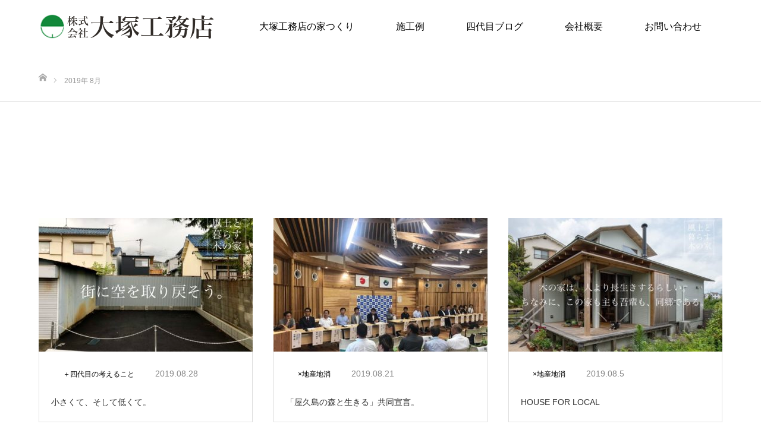

--- FILE ---
content_type: text/html; charset=UTF-8
request_url: https://kinoie.life/2019/08/
body_size: 10204
content:
<!DOCTYPE html>
<html class="pc" dir="ltr" lang="ja">
<head>
<meta charset="UTF-8">
<!--[if IE]><meta http-equiv="X-UA-Compatible" content="IE=edge"><![endif]-->
<meta name="viewport" content="width=device-width">

<meta name="Keywords" content="明石,工務店,注文住宅,大塚工務店,高断熱,新住協" />
<meta name="description" content="2019年 8月の記事一覧">
<link rel="pingback" href="https://kinoie.life/xmlrpc.php">
<link rel="shortcut icon" href="https://kinoie.life/wp-content/uploads/2017/09/favicon.ico">

		<!-- All in One SEO 4.1.10 -->
		<title>8月, 2019 | 株式会社大塚工務店</title>
		<meta name="robots" content="noindex, max-snippet:-1, max-image-preview:large, max-video-preview:-1" />
		<link rel="canonical" href="https://kinoie.life/2019/08/" />
		<meta name="google" content="nositelinkssearchbox" />
		<script type="application/ld+json" class="aioseo-schema">
			{"@context":"https:\/\/schema.org","@graph":[{"@type":"WebSite","@id":"https:\/\/kinoie.life\/#website","url":"https:\/\/kinoie.life\/","name":"\u682a\u5f0f\u4f1a\u793e\u5927\u585a\u5de5\u52d9\u5e97","description":"\u660e\u77f3\u30fb\u795e\u6238\u30fb\u52a0\u53e4\u5ddd\u3067\u81ea\u7136\u7d20\u6750\u306e\u65b0\u7bc9\u6ce8\u6587\u4f4f\u5b85\u3092\u5efa\u3066\u308b\u5efa\u7bc9\u5de5\u623f\u3002\u660e\u77f3\u3067\u6728\u306e\u5bb6\u3064\u304f\u308a\u3092\u91cd\u306d\u3066\u3082\u3046\u3059\u3050\u767e\u5e74\u3002","inLanguage":"ja","publisher":{"@id":"https:\/\/kinoie.life\/#organization"}},{"@type":"Organization","@id":"https:\/\/kinoie.life\/#organization","name":"\u682a\u5f0f\u4f1a\u793e\u5927\u585a\u5de5\u52d9\u5e97","url":"https:\/\/kinoie.life\/"},{"@type":"BreadcrumbList","@id":"https:\/\/kinoie.life\/2019\/08\/#breadcrumblist","itemListElement":[{"@type":"ListItem","@id":"https:\/\/kinoie.life\/#listItem","position":1,"item":{"@type":"WebPage","@id":"https:\/\/kinoie.life\/","name":"\u30db\u30fc\u30e0","description":"\u660e\u77f3\u30fb\u795e\u6238\u30fb\u52a0\u53e4\u5ddd\u3067\u81ea\u7136\u7d20\u6750\u306e\u65b0\u7bc9\u6ce8\u6587\u4f4f\u5b85\u3092\u5efa\u3066\u308b\u5efa\u7bc9\u5de5\u623f\u3002\u660e\u77f3\u3067\u6728\u306e\u5bb6\u3064\u304f\u308a\u3092\u91cd\u306d\u3066\u3082\u3046\u3059\u3050\u767e\u5e74\u3002","url":"https:\/\/kinoie.life\/"},"nextItem":"https:\/\/kinoie.life\/2019\/#listItem"},{"@type":"ListItem","@id":"https:\/\/kinoie.life\/2019\/#listItem","position":2,"item":{"@type":"WebPage","@id":"https:\/\/kinoie.life\/2019\/","name":"2019","url":"https:\/\/kinoie.life\/2019\/"},"nextItem":"https:\/\/kinoie.life\/2019\/08\/#listItem","previousItem":"https:\/\/kinoie.life\/#listItem"},{"@type":"ListItem","@id":"https:\/\/kinoie.life\/2019\/08\/#listItem","position":3,"item":{"@type":"WebPage","@id":"https:\/\/kinoie.life\/2019\/08\/","name":"8\u6708, 2019","url":"https:\/\/kinoie.life\/2019\/08\/"},"previousItem":"https:\/\/kinoie.life\/2019\/#listItem"}]},{"@type":"CollectionPage","@id":"https:\/\/kinoie.life\/2019\/08\/#collectionpage","url":"https:\/\/kinoie.life\/2019\/08\/","name":"8\u6708, 2019 | \u682a\u5f0f\u4f1a\u793e\u5927\u585a\u5de5\u52d9\u5e97","inLanguage":"ja","isPartOf":{"@id":"https:\/\/kinoie.life\/#website"},"breadcrumb":{"@id":"https:\/\/kinoie.life\/2019\/08\/#breadcrumblist"}}]}
		</script>
		<script type="text/javascript" >
			window.ga=window.ga||function(){(ga.q=ga.q||[]).push(arguments)};ga.l=+new Date;
			ga('create', "UA-1831174-106", { 'cookieDomain': 'kinoie.life' } );
			ga('send', 'pageview');
		</script>
		<script async src="https://www.google-analytics.com/analytics.js"></script>
		<!-- All in One SEO -->

<link rel='dns-prefetch' href='//s.w.org' />
<link rel="alternate" type="application/rss+xml" title="株式会社大塚工務店 &raquo; フィード" href="https://kinoie.life/feed/" />
<script type="text/javascript">
window._wpemojiSettings = {"baseUrl":"https:\/\/s.w.org\/images\/core\/emoji\/14.0.0\/72x72\/","ext":".png","svgUrl":"https:\/\/s.w.org\/images\/core\/emoji\/14.0.0\/svg\/","svgExt":".svg","source":{"concatemoji":"https:\/\/kinoie.life\/wp-includes\/js\/wp-emoji-release.min.js?ver=6.0.11"}};
/*! This file is auto-generated */
!function(e,a,t){var n,r,o,i=a.createElement("canvas"),p=i.getContext&&i.getContext("2d");function s(e,t){var a=String.fromCharCode,e=(p.clearRect(0,0,i.width,i.height),p.fillText(a.apply(this,e),0,0),i.toDataURL());return p.clearRect(0,0,i.width,i.height),p.fillText(a.apply(this,t),0,0),e===i.toDataURL()}function c(e){var t=a.createElement("script");t.src=e,t.defer=t.type="text/javascript",a.getElementsByTagName("head")[0].appendChild(t)}for(o=Array("flag","emoji"),t.supports={everything:!0,everythingExceptFlag:!0},r=0;r<o.length;r++)t.supports[o[r]]=function(e){if(!p||!p.fillText)return!1;switch(p.textBaseline="top",p.font="600 32px Arial",e){case"flag":return s([127987,65039,8205,9895,65039],[127987,65039,8203,9895,65039])?!1:!s([55356,56826,55356,56819],[55356,56826,8203,55356,56819])&&!s([55356,57332,56128,56423,56128,56418,56128,56421,56128,56430,56128,56423,56128,56447],[55356,57332,8203,56128,56423,8203,56128,56418,8203,56128,56421,8203,56128,56430,8203,56128,56423,8203,56128,56447]);case"emoji":return!s([129777,127995,8205,129778,127999],[129777,127995,8203,129778,127999])}return!1}(o[r]),t.supports.everything=t.supports.everything&&t.supports[o[r]],"flag"!==o[r]&&(t.supports.everythingExceptFlag=t.supports.everythingExceptFlag&&t.supports[o[r]]);t.supports.everythingExceptFlag=t.supports.everythingExceptFlag&&!t.supports.flag,t.DOMReady=!1,t.readyCallback=function(){t.DOMReady=!0},t.supports.everything||(n=function(){t.readyCallback()},a.addEventListener?(a.addEventListener("DOMContentLoaded",n,!1),e.addEventListener("load",n,!1)):(e.attachEvent("onload",n),a.attachEvent("onreadystatechange",function(){"complete"===a.readyState&&t.readyCallback()})),(e=t.source||{}).concatemoji?c(e.concatemoji):e.wpemoji&&e.twemoji&&(c(e.twemoji),c(e.wpemoji)))}(window,document,window._wpemojiSettings);
</script>
<style type="text/css">
img.wp-smiley,
img.emoji {
	display: inline !important;
	border: none !important;
	box-shadow: none !important;
	height: 1em !important;
	width: 1em !important;
	margin: 0 0.07em !important;
	vertical-align: -0.1em !important;
	background: none !important;
	padding: 0 !important;
}
</style>
	<link rel='stylesheet' id='style-css'  href='https://kinoie.life/wp-content/themes/source_tcd045/style.css?ver=1.2' type='text/css' media='all' />
<link rel='stylesheet' id='wp-block-library-css'  href='https://kinoie.life/wp-includes/css/dist/block-library/style.min.css?ver=6.0.11' type='text/css' media='all' />
<style id='global-styles-inline-css' type='text/css'>
body{--wp--preset--color--black: #000000;--wp--preset--color--cyan-bluish-gray: #abb8c3;--wp--preset--color--white: #ffffff;--wp--preset--color--pale-pink: #f78da7;--wp--preset--color--vivid-red: #cf2e2e;--wp--preset--color--luminous-vivid-orange: #ff6900;--wp--preset--color--luminous-vivid-amber: #fcb900;--wp--preset--color--light-green-cyan: #7bdcb5;--wp--preset--color--vivid-green-cyan: #00d084;--wp--preset--color--pale-cyan-blue: #8ed1fc;--wp--preset--color--vivid-cyan-blue: #0693e3;--wp--preset--color--vivid-purple: #9b51e0;--wp--preset--gradient--vivid-cyan-blue-to-vivid-purple: linear-gradient(135deg,rgba(6,147,227,1) 0%,rgb(155,81,224) 100%);--wp--preset--gradient--light-green-cyan-to-vivid-green-cyan: linear-gradient(135deg,rgb(122,220,180) 0%,rgb(0,208,130) 100%);--wp--preset--gradient--luminous-vivid-amber-to-luminous-vivid-orange: linear-gradient(135deg,rgba(252,185,0,1) 0%,rgba(255,105,0,1) 100%);--wp--preset--gradient--luminous-vivid-orange-to-vivid-red: linear-gradient(135deg,rgba(255,105,0,1) 0%,rgb(207,46,46) 100%);--wp--preset--gradient--very-light-gray-to-cyan-bluish-gray: linear-gradient(135deg,rgb(238,238,238) 0%,rgb(169,184,195) 100%);--wp--preset--gradient--cool-to-warm-spectrum: linear-gradient(135deg,rgb(74,234,220) 0%,rgb(151,120,209) 20%,rgb(207,42,186) 40%,rgb(238,44,130) 60%,rgb(251,105,98) 80%,rgb(254,248,76) 100%);--wp--preset--gradient--blush-light-purple: linear-gradient(135deg,rgb(255,206,236) 0%,rgb(152,150,240) 100%);--wp--preset--gradient--blush-bordeaux: linear-gradient(135deg,rgb(254,205,165) 0%,rgb(254,45,45) 50%,rgb(107,0,62) 100%);--wp--preset--gradient--luminous-dusk: linear-gradient(135deg,rgb(255,203,112) 0%,rgb(199,81,192) 50%,rgb(65,88,208) 100%);--wp--preset--gradient--pale-ocean: linear-gradient(135deg,rgb(255,245,203) 0%,rgb(182,227,212) 50%,rgb(51,167,181) 100%);--wp--preset--gradient--electric-grass: linear-gradient(135deg,rgb(202,248,128) 0%,rgb(113,206,126) 100%);--wp--preset--gradient--midnight: linear-gradient(135deg,rgb(2,3,129) 0%,rgb(40,116,252) 100%);--wp--preset--duotone--dark-grayscale: url('#wp-duotone-dark-grayscale');--wp--preset--duotone--grayscale: url('#wp-duotone-grayscale');--wp--preset--duotone--purple-yellow: url('#wp-duotone-purple-yellow');--wp--preset--duotone--blue-red: url('#wp-duotone-blue-red');--wp--preset--duotone--midnight: url('#wp-duotone-midnight');--wp--preset--duotone--magenta-yellow: url('#wp-duotone-magenta-yellow');--wp--preset--duotone--purple-green: url('#wp-duotone-purple-green');--wp--preset--duotone--blue-orange: url('#wp-duotone-blue-orange');--wp--preset--font-size--small: 13px;--wp--preset--font-size--medium: 20px;--wp--preset--font-size--large: 36px;--wp--preset--font-size--x-large: 42px;}.has-black-color{color: var(--wp--preset--color--black) !important;}.has-cyan-bluish-gray-color{color: var(--wp--preset--color--cyan-bluish-gray) !important;}.has-white-color{color: var(--wp--preset--color--white) !important;}.has-pale-pink-color{color: var(--wp--preset--color--pale-pink) !important;}.has-vivid-red-color{color: var(--wp--preset--color--vivid-red) !important;}.has-luminous-vivid-orange-color{color: var(--wp--preset--color--luminous-vivid-orange) !important;}.has-luminous-vivid-amber-color{color: var(--wp--preset--color--luminous-vivid-amber) !important;}.has-light-green-cyan-color{color: var(--wp--preset--color--light-green-cyan) !important;}.has-vivid-green-cyan-color{color: var(--wp--preset--color--vivid-green-cyan) !important;}.has-pale-cyan-blue-color{color: var(--wp--preset--color--pale-cyan-blue) !important;}.has-vivid-cyan-blue-color{color: var(--wp--preset--color--vivid-cyan-blue) !important;}.has-vivid-purple-color{color: var(--wp--preset--color--vivid-purple) !important;}.has-black-background-color{background-color: var(--wp--preset--color--black) !important;}.has-cyan-bluish-gray-background-color{background-color: var(--wp--preset--color--cyan-bluish-gray) !important;}.has-white-background-color{background-color: var(--wp--preset--color--white) !important;}.has-pale-pink-background-color{background-color: var(--wp--preset--color--pale-pink) !important;}.has-vivid-red-background-color{background-color: var(--wp--preset--color--vivid-red) !important;}.has-luminous-vivid-orange-background-color{background-color: var(--wp--preset--color--luminous-vivid-orange) !important;}.has-luminous-vivid-amber-background-color{background-color: var(--wp--preset--color--luminous-vivid-amber) !important;}.has-light-green-cyan-background-color{background-color: var(--wp--preset--color--light-green-cyan) !important;}.has-vivid-green-cyan-background-color{background-color: var(--wp--preset--color--vivid-green-cyan) !important;}.has-pale-cyan-blue-background-color{background-color: var(--wp--preset--color--pale-cyan-blue) !important;}.has-vivid-cyan-blue-background-color{background-color: var(--wp--preset--color--vivid-cyan-blue) !important;}.has-vivid-purple-background-color{background-color: var(--wp--preset--color--vivid-purple) !important;}.has-black-border-color{border-color: var(--wp--preset--color--black) !important;}.has-cyan-bluish-gray-border-color{border-color: var(--wp--preset--color--cyan-bluish-gray) !important;}.has-white-border-color{border-color: var(--wp--preset--color--white) !important;}.has-pale-pink-border-color{border-color: var(--wp--preset--color--pale-pink) !important;}.has-vivid-red-border-color{border-color: var(--wp--preset--color--vivid-red) !important;}.has-luminous-vivid-orange-border-color{border-color: var(--wp--preset--color--luminous-vivid-orange) !important;}.has-luminous-vivid-amber-border-color{border-color: var(--wp--preset--color--luminous-vivid-amber) !important;}.has-light-green-cyan-border-color{border-color: var(--wp--preset--color--light-green-cyan) !important;}.has-vivid-green-cyan-border-color{border-color: var(--wp--preset--color--vivid-green-cyan) !important;}.has-pale-cyan-blue-border-color{border-color: var(--wp--preset--color--pale-cyan-blue) !important;}.has-vivid-cyan-blue-border-color{border-color: var(--wp--preset--color--vivid-cyan-blue) !important;}.has-vivid-purple-border-color{border-color: var(--wp--preset--color--vivid-purple) !important;}.has-vivid-cyan-blue-to-vivid-purple-gradient-background{background: var(--wp--preset--gradient--vivid-cyan-blue-to-vivid-purple) !important;}.has-light-green-cyan-to-vivid-green-cyan-gradient-background{background: var(--wp--preset--gradient--light-green-cyan-to-vivid-green-cyan) !important;}.has-luminous-vivid-amber-to-luminous-vivid-orange-gradient-background{background: var(--wp--preset--gradient--luminous-vivid-amber-to-luminous-vivid-orange) !important;}.has-luminous-vivid-orange-to-vivid-red-gradient-background{background: var(--wp--preset--gradient--luminous-vivid-orange-to-vivid-red) !important;}.has-very-light-gray-to-cyan-bluish-gray-gradient-background{background: var(--wp--preset--gradient--very-light-gray-to-cyan-bluish-gray) !important;}.has-cool-to-warm-spectrum-gradient-background{background: var(--wp--preset--gradient--cool-to-warm-spectrum) !important;}.has-blush-light-purple-gradient-background{background: var(--wp--preset--gradient--blush-light-purple) !important;}.has-blush-bordeaux-gradient-background{background: var(--wp--preset--gradient--blush-bordeaux) !important;}.has-luminous-dusk-gradient-background{background: var(--wp--preset--gradient--luminous-dusk) !important;}.has-pale-ocean-gradient-background{background: var(--wp--preset--gradient--pale-ocean) !important;}.has-electric-grass-gradient-background{background: var(--wp--preset--gradient--electric-grass) !important;}.has-midnight-gradient-background{background: var(--wp--preset--gradient--midnight) !important;}.has-small-font-size{font-size: var(--wp--preset--font-size--small) !important;}.has-medium-font-size{font-size: var(--wp--preset--font-size--medium) !important;}.has-large-font-size{font-size: var(--wp--preset--font-size--large) !important;}.has-x-large-font-size{font-size: var(--wp--preset--font-size--x-large) !important;}
</style>
<link rel='stylesheet' id='contact-form-7-css'  href='https://kinoie.life/wp-content/plugins/contact-form-7/includes/css/styles.css?ver=5.5.6' type='text/css' media='all' />
<link rel='stylesheet' id='sow-image-default-72463164d13f-css'  href='https://kinoie.life/wp-content/uploads/siteorigin-widgets/sow-image-default-72463164d13f.css?ver=6.0.11' type='text/css' media='all' />
<link rel='stylesheet' id='tcd-maps-css'  href='https://kinoie.life/wp-content/plugins/tcd-google-maps/admin.css?ver=6.0.11' type='text/css' media='all' />
<link rel='stylesheet' id='hamburger.css-css'  href='https://kinoie.life/wp-content/plugins/wp-responsive-menu/assets/css/wpr-hamburger.css?ver=3.1.7.2' type='text/css' media='all' />
<link rel='stylesheet' id='wprmenu.css-css'  href='https://kinoie.life/wp-content/plugins/wp-responsive-menu/assets/css/wprmenu.css?ver=3.1.7.2' type='text/css' media='all' />
<style id='wprmenu.css-inline-css' type='text/css'>
@media only screen and ( max-width: 768px ) {html body div.wprm-wrapper {overflow: scroll;}#mg-wprm-wrap ul li {border-top: solid 1px rgba(255,255,255,0.05);border-bottom: solid 1px rgba(255,255,255,0.05);}#wprmenu_bar {background-image: url();background-size: cover ;background-repeat: repeat;}#wprmenu_bar {background-color: #ffffff;}html body div#mg-wprm-wrap .wpr_submit .icon.icon-search {color: #FFFFFF;}#wprmenu_bar .menu_title,#wprmenu_bar .wprmenu_icon_menu,#wprmenu_bar .menu_title a {color: #494949;}#wprmenu_bar .menu_title {font-size: 20px;font-weight: normal;}#mg-wprm-wrap li.menu-item a {font-size: 15px;text-transform: uppercase;font-weight: normal;}#mg-wprm-wrap li.menu-item-has-children ul.sub-menu a {font-size: 15px;text-transform: uppercase;font-weight: normal;}#mg-wprm-wrap li.current-menu-item > a {background: #4f4f4f;}#mg-wprm-wrap li.current-menu-item > a,#mg-wprm-wrap li.current-menu-item span.wprmenu_icon{color: #FFFFFF !important;}#mg-wprm-wrap {background-color: #eaeaea;}.cbp-spmenu-push-toright,.cbp-spmenu-push-toright .mm-slideout {left: 70% ;}.cbp-spmenu-push-toleft {left: -70% ;}#mg-wprm-wrap.cbp-spmenu-right,#mg-wprm-wrap.cbp-spmenu-left,#mg-wprm-wrap.cbp-spmenu-right.custom,#mg-wprm-wrap.cbp-spmenu-left.custom,.cbp-spmenu-vertical {width: 70%;max-width: 400px;}#mg-wprm-wrap ul#wprmenu_menu_ul li.menu-item a,div#mg-wprm-wrap ul li span.wprmenu_icon {color: #000000;}#mg-wprm-wrap ul#wprmenu_menu_ul li.menu-item:valid ~ a{color: #FFFFFF;}#mg-wprm-wrap ul#wprmenu_menu_ul li.menu-item a:hover {background: #4f4f4f;color: #FFFFFF !important;}div#mg-wprm-wrap ul>li:hover>span.wprmenu_icon {color: #FFFFFF !important;}.wprmenu_bar .hamburger-inner,.wprmenu_bar .hamburger-inner::before,.wprmenu_bar .hamburger-inner::after {background: #444444;}.wprmenu_bar .hamburger:hover .hamburger-inner,.wprmenu_bar .hamburger:hover .hamburger-inner::before,.wprmenu_bar .hamburger:hover .hamburger-inner::after {background: #FFFFFF;}#wprmenu_menu.left {width:70%;left: -70%;right: auto;}#wprmenu_menu.right {width:70%;right: -70%;left: auto;}.wprmenu_bar .hamburger {float: right;}.wprmenu_bar #custom_menu_icon.hamburger {top: 5px;right: 5px;float: right;background-color: #ffffff;}html body div#wprmenu_bar {height : px;}.wpr_custom_menu #custom_menu_icon {display: block;}#wprmenu_bar,#mg-wprm-wrap { display: block; }div#wpadminbar { position: fixed; }}
</style>
<link rel='stylesheet' id='wpr_icons-css'  href='https://kinoie.life/wp-content/plugins/wp-responsive-menu/inc/assets/icons/wpr-icons.css?ver=3.1.7.2' type='text/css' media='all' />
<link rel='stylesheet' id='simple-social-icons-font-css'  href='https://kinoie.life/wp-content/plugins/simple-social-icons/css/style.css?ver=3.0.2' type='text/css' media='all' />
<script type='text/javascript' src='https://kinoie.life/wp-includes/js/jquery/jquery.min.js?ver=3.6.0' id='jquery-core-js'></script>
<script type='text/javascript' src='https://kinoie.life/wp-includes/js/jquery/jquery-migrate.min.js?ver=3.3.2' id='jquery-migrate-js'></script>
<script type='text/javascript' src='https://kinoie.life/wp-content/plugins/wp-responsive-menu/assets/js/modernizr.custom.js?ver=3.1.7.2' id='modernizr-js'></script>
<script type='text/javascript' src='https://kinoie.life/wp-content/plugins/wp-responsive-menu/assets/js/jquery.touchSwipe.min.js?ver=3.1.7.2' id='touchSwipe-js'></script>
<script type='text/javascript' id='wprmenu.js-js-extra'>
/* <![CDATA[ */
var wprmenu = {"zooming":"no","from_width":"768","push_width":"400","menu_width":"70","parent_click":"yes","swipe":"yes","enable_overlay":""};
/* ]]> */
</script>
<script type='text/javascript' src='https://kinoie.life/wp-content/plugins/wp-responsive-menu/assets/js/wprmenu.js?ver=3.1.7.2' id='wprmenu.js-js'></script>
<script type='text/javascript' src='https://kinoie.life/wp-content/plugins/simple-social-icons/svgxuse.js?ver=1.1.21' id='svg-x-use-js'></script>
<link rel="https://api.w.org/" href="https://kinoie.life/wp-json/" />
<link rel="stylesheet" href="https://kinoie.life/wp-content/themes/source_tcd045/css/design-plus.css?ver=1.2">
<link rel="stylesheet" href="https://kinoie.life/wp-content/themes/source_tcd045/css/sns-botton.css?ver=1.2">
<link rel="stylesheet" media="screen" href="https://kinoie.life/wp-content/themes/source_tcd045/css/responsive.css?ver=1.2">
<link rel="stylesheet" media="screen" href="https://kinoie.life/wp-content/themes/source_tcd045/css/footer-bar.css?ver=1.2">

<script src="https://kinoie.life/wp-content/themes/source_tcd045/js/jquery.easing.1.3.js?ver=1.2"></script>
<script src="https://kinoie.life/wp-content/themes/source_tcd045/js/jscript.js?ver=1.2"></script>
<script src="https://kinoie.life/wp-content/themes/source_tcd045/js/footer-bar.js?ver=1.2"></script>
<script src="https://kinoie.life/wp-content/themes/source_tcd045/js/comment.js?ver=1.2"></script>
<script src="https://kinoie.life/wp-content/themes/source_tcd045/js/header_fix.js?ver=1.2"></script>

<style type="text/css">

body, input, textarea { font-family: "Segoe UI", Verdana, "游ゴシック", YuGothic, "Hiragino Kaku Gothic ProN", Meiryo, sans-serif; }

.rich_font { font-family: "Hiragino Sans", "ヒラギノ角ゴ ProN", "Hiragino Kaku Gothic ProN", "游ゴシック", YuGothic, "メイリオ", Meiryo, sans-serif; font-weight: 100; }



body { font-size:14px; }


#footer_top .logo { font-size:21px; }


#related_post li a.image, .styled_post_list1 .image, .work_list_widget .image, .work_list .box .image, .blog_list .box .image {
  overflow: hidden;
}
#related_post li a.image img, .styled_post_list1 .image img, .work_list_widget .image img, .work_list .box .image img, .blog_list .box .image img {
  -webkit-transition: all 0.75s ease; -moz-transition: all 0.75s ease; transition: all 0.75s ease;
  -webkit-transform: scale(1); -moz-transform: scale(1); -ms-transform: scale(1); -o-transform: scale(1); transform: scale(1);
  -webkit-backface-visibility:hidden; backface-visibility:hidden;
}
#related_post li a.image:hover img, .styled_post_list1 .image:hover img, .work_list_widget .image:hover img, .work_list .box .image:hover img, .blog_list .box .image:hover img {
  -webkit-transform: scale(1.2); -moz-transform: scale(1.2); -ms-transform: scale(1.2); -o-transform: scale(1.2); transform: scale(1.2);
}
.index_archive_link, #work_navigation a, .page_navi p.back a
  { background-color:#BABABA; }

#header, .pc #global_menu ul ul a, #footer_bottom, .mobile #copyright, .mobile .home #header
  { background-color:#FFFFFF; }

.header_fix #header, .pc .header_fix #global_menu ul ul a, .mobile .header_fix #header
  { background-color:rgba(255,255,255,1.0); }

#header a, mobile a.menu_button:before
  { color:#FFFFFF; }

#footer_top, #footer_top a, #footer_bottom, #footer_bottom a
  { color:#FFFFFF; }

.pc #global_menu ul ul li.menu-item-has-children > a:before
  { border-color:transparent transparent transparent #FFFFFF; }

.pc #global_menu ul ul a:hover
  { color:#fff; }

.pc #global_menu ul ul li.menu-item-has-children > a:hover:before
  { border-color:transparent transparent transparent #fff; }

#post_title, #page_header .headline, #work_category_list .current_category .name, #work_footer_data .link, .blog_list .box .title a:hover, #footer_menu a:hover, #related_post li .title a:hover, .side_widget .styled_post_list1 .title:hover, .pc .home #global_menu li.current-menu-item > a, .pc .home #global_menu > ul > li > a:hover
  { color:#FFFFFF; }

a:hover, .pc #header .logo a:hover, #comment_header ul li a:hover, .pc #global_menu > ul > li.active > a, .pc #global_menu li.current-menu-item > a, .pc #global_menu > ul > li > a:hover, #header_logo .logo a:hover, #bread_crumb li.home a:hover:before, #bread_crumb li a:hover, .color_headline, #footer_bottom a:hover, .pc .home.header_fix #global_menu li.current-menu-item > a, .pc .home.header_fix #global_menu > ul > li > a:hover
  { color:#4C4C4C; }

#return_top a:hover, .next_page_link a:hover, .collapse_category_list li a:hover .count, .slick-arrow:hover, .page_navi a:hover, .page_navi p.back a:hover,
  #wp-calendar td a:hover, #wp-calendar #prev a:hover, #wp-calendar #next a:hover, .widget_search #search-btn input:hover, .widget_search #searchsubmit:hover, .side_widget.google_search #searchsubmit:hover,
    #submit_comment:hover, #comment_header ul li a:hover, #comment_header ul li.comment_switch_active a, #comment_header #comment_closed p, #post_pagination a:hover,
      #header_slider .slick-dots button:hover::before, #header_slider .slick-dots .slick-active button::before,
        .work_list .box .title a:hover, #work_navigation a:hover, #work_side_content a:hover, #work_button a:hover, #blog_list .category a:hover, #post_meta_top .category a:hover, .box_list .link_button:hover
          { background-color:#FFFFFF !important; }

#footer_top, .pc #global_menu ul ul a:hover, .news_list .category a:hover, .work_list .category a:hover, .blog_list .category a:hover, #related_post .headline, #comment_headline, .side_headline,
  .mobile a.menu_button:hover, .mobile #global_menu li a:hover, .index_archive_link:hover, .mobile #footer_social_link
    { background-color:#4C4C4C !important; }

#comment_textarea textarea:focus, #guest_info input:focus, #comment_header ul li a:hover, #comment_header ul li.comment_switch_active a, #comment_header #comment_closed p, .page_navi a:hover, .page_navi p.back a:hover
  { border-color:#FFFFFF; }

#comment_header ul li.comment_switch_active a:after, #comment_header #comment_closed p:after
  { border-color:#FFFFFF transparent transparent transparent; }

.collapse_category_list li a:before
  { border-color: transparent transparent transparent #4C4C4C; }

@media screen and (min-width:600px) {
  #header_slider_nav .slick-current .label { background-color:#FFFFFF !important; }
}

.post_content a, .post_content a:hover { color:#317FC1; }

#site_loader_spinner { border:4px solid rgba(255,255,255,0.2); border-top-color:#FFFFFF; }

/* Footer bar */

.ggmap {
position: relative;
padding-bottom: 56.25%;
padding-top: 30px;
height: 0;
overflow: hidden;
}
 
.ggmap iframe,
.ggmap object,
.ggmap embed {
position: absolute;
top: 0;
left: 0;
width: 100%;
height: 100%;
}




</style>


<style>.simplemap img{max-width:none !important;padding:0 !important;margin:0 !important;}.staticmap,.staticmap img{max-width:100% !important;height:auto !important;}.simplemap .simplemap-content{display:none;}</style>
<script>var google_map_api_key = "AIzaSyBItiQdPdSOw3xoxSVhUnS0GBki4cubmDw";</script>		<style type="text/css" id="wp-custom-css">
			.navs{
    width:100%;
    position:relative;
    background:#ffffff;
     
      height:40px;
      position:sticky;
      top:0;
    }
 
.iframe-wrapper {
  position: relative;
  padding-bottom: 56.25%;
  height: 0;
  overflow: hidden;
}

.iframe-wrapper iframe {
  position: absolute;
  top: 0;
  left: 0;
  width: 100%;
  height: 100%;
}		</style>
		<script async src="https://www.googletagmanager.com/gtag/js?id=UA-1831174-106"></script>
<script>
  window.dataLayer = window.dataLayer || [];
  function gtag(){dataLayer.push(arguments);}
  gtag('js', new Date());

  gtag('config', 'UA-1831174-106');
</script>
</head>
<body id="body" class="archive date fix_top mobile_header_fix">

<div id="site_loader_overlay">
 <div id="site_loader_spinner"></div>
</div>
<div id="site_wrap">

 <div id="header">
  <div id="header_inner" class="clearfix">
   <div id="logo_image">
 <h1 class="logo">
  <a href="https://kinoie.life/" title="株式会社大塚工務店">
      <img class="pc_logo_image" src="https://kinoie.life/wp-content/uploads/2017/11/toplogo3.png?1768637516" alt="株式会社大塚工務店" title="株式会社大塚工務店" />
         <img class="mobile_logo_image" src="https://kinoie.life/wp-content/uploads/2017/11/toplogosp110.png?1768637516" alt="株式会社大塚工務店" title="株式会社大塚工務店" />
     </a>
 </h1>
</div>
   	  
   <div id="global_menu">
    <ul id="menu-mainmenu" class="menu"><li id="menu-item-82" class="menu-item menu-item-type-post_type menu-item-object-page menu-item-82"><a href="https://kinoie.life/concept/">大塚工務店の家つくり</a></li>
<li id="menu-item-81" class="menu-item menu-item-type-post_type menu-item-object-page menu-item-81"><a href="https://kinoie.life/work/">施工例</a></li>
<li id="menu-item-1765" class="menu-item menu-item-type-custom menu-item-object-custom menu-item-1765"><a href="https://kinoie.life/blog/">四代目ブログ</a></li>
<li id="menu-item-1827" class="menu-item menu-item-type-custom menu-item-object-custom menu-item-has-children menu-item-1827"><a>会社概要</a>
<ul class="sub-menu">
	<li id="menu-item-80" class="menu-item menu-item-type-post_type menu-item-object-page menu-item-80"><a href="https://kinoie.life/company/">会社案内</a></li>
	<li id="menu-item-1826" class="menu-item menu-item-type-post_type menu-item-object-page menu-item-1826"><a href="https://kinoie.life/history/">沿革</a></li>
	<li id="menu-item-1825" class="menu-item menu-item-type-post_type menu-item-object-page menu-item-1825"><a href="https://kinoie.life/winning/">受賞・掲載</a></li>
</ul>
</li>
<li id="menu-item-79" class="menu-item menu-item-type-post_type menu-item-object-page menu-item-79"><a href="https://kinoie.life/contact/">お問い合わせ</a></li>
</ul>   </div>
	 
   <a href="#" class="menu_button"><span>menu</span></a>
     </div>
	  
 </div><!-- END #header -->


 <div id="top">

  
 </div><!-- END #top -->

 <div id="main_contents" class="clearfix">

<div id="bread_crumb">

<ul class="clearfix">
 <li itemscope="itemscope" itemtype="http://data-vocabulary.org/Breadcrumb" class="home"><a itemprop="url" href="https://kinoie.life/"><span itemprop="title">ホーム</span></a></li>
 <li class="last">2019年 8月</li>

</ul>

</div>

<div id="main_col">

 <div id="page_header">

    <h2 class="headline rich_font" style="font-size:42px;">2019年 8月 </h2>

  
 </div><!-- END #page_header -->

  <ol class="blog_list clearfix">
    <li class="box">
   <a class="image" href="https://kinoie.life/2019/08/28/2292/" title="小さくて、そして低くて。"><img width="360" height="225" src="https://kinoie.life/wp-content/uploads/2019/08/03FBDED7-A6E5-4F86-B356-59FB669F6284-360x225.jpeg" class="attachment-size3 size-size3 wp-post-image" alt="" srcset="https://kinoie.life/wp-content/uploads/2019/08/03FBDED7-A6E5-4F86-B356-59FB669F6284-360x225.jpeg 360w, https://kinoie.life/wp-content/uploads/2019/08/03FBDED7-A6E5-4F86-B356-59FB669F6284-720x450.jpeg 720w" sizes="(max-width: 360px) 100vw, 360px" /></a>
   <ul class="meta clearfix">
    <li class="category"><a style="background:#FFFFFF;" href="https://kinoie.life/category/%ef%bc%8b%e5%9b%9b%e4%bb%a3%e7%9b%ae%e3%81%ae%e8%80%83%e3%81%88%e3%82%8b%e3%81%93%e3%81%a8/">＋四代目の考えること</a></li>    <li class="date"><time class="entry-date updated" datetime="2019-08-28T18:55:55+09:00">2019.08.28</time></li>   </ul>
   <p class="title"><a href="https://kinoie.life/2019/08/28/2292/" title="小さくて、そして低くて。">小さくて、そして低くて。</a></p>
  </li>
    <li class="box">
   <a class="image" href="https://kinoie.life/2019/08/21/%e3%80%8c%e5%b1%8b%e4%b9%85%e5%b3%b6%e3%81%ae%e6%a3%ae%e3%81%a8%e7%94%9f%e3%81%8d%e3%82%8b%e3%80%8d%e5%85%b1%e5%90%8c%e5%ae%a3%e8%a8%80/" title="「屋久島の森と生きる」共同宣言。"><img width="360" height="225" src="https://kinoie.life/wp-content/uploads/2019/08/B94D0745-68EE-442C-B37B-D1C620DA5DCE-360x225.jpeg" class="attachment-size3 size-size3 wp-post-image" alt="" loading="lazy" srcset="https://kinoie.life/wp-content/uploads/2019/08/B94D0745-68EE-442C-B37B-D1C620DA5DCE-360x225.jpeg 360w, https://kinoie.life/wp-content/uploads/2019/08/B94D0745-68EE-442C-B37B-D1C620DA5DCE-720x450.jpeg 720w" sizes="(max-width: 360px) 100vw, 360px" /></a>
   <ul class="meta clearfix">
    <li class="category"><a style="background:#FFFFFF;" href="https://kinoie.life/category/x%e5%9c%b0%e7%94%a3%e5%9c%b0%e6%b6%88/">×地産地消</a></li>    <li class="date"><time class="entry-date updated" datetime="2019-12-28T19:17:21+09:00">2019.08.21</time></li>   </ul>
   <p class="title"><a href="https://kinoie.life/2019/08/21/%e3%80%8c%e5%b1%8b%e4%b9%85%e5%b3%b6%e3%81%ae%e6%a3%ae%e3%81%a8%e7%94%9f%e3%81%8d%e3%82%8b%e3%80%8d%e5%85%b1%e5%90%8c%e5%ae%a3%e8%a8%80/" title="「屋久島の森と生きる」共同宣言。">「屋久島の森と生きる」共同宣言。</a></p>
  </li>
    <li class="box">
   <a class="image" href="https://kinoie.life/2019/08/05/house-for-local/" title="HOUSE FOR LOCAL"><img width="360" height="225" src="https://kinoie.life/wp-content/uploads/2019/08/8AD3BDCE-622A-47FD-9981-D13104F45DA4-360x225.jpeg" class="attachment-size3 size-size3 wp-post-image" alt="" loading="lazy" srcset="https://kinoie.life/wp-content/uploads/2019/08/8AD3BDCE-622A-47FD-9981-D13104F45DA4-360x225.jpeg 360w, https://kinoie.life/wp-content/uploads/2019/08/8AD3BDCE-622A-47FD-9981-D13104F45DA4-720x450.jpeg 720w" sizes="(max-width: 360px) 100vw, 360px" /></a>
   <ul class="meta clearfix">
    <li class="category"><a style="background:#FFFFFF;" href="https://kinoie.life/category/x%e5%9c%b0%e7%94%a3%e5%9c%b0%e6%b6%88/">×地産地消</a></li>    <li class="date"><time class="entry-date updated" datetime="2019-08-05T13:28:36+09:00">2019.08.5</time></li>   </ul>
   <p class="title"><a href="https://kinoie.life/2019/08/05/house-for-local/" title="HOUSE FOR LOCAL">HOUSE FOR LOCAL</a></p>
  </li>
    <li class="box">
   <a class="image" href="https://kinoie.life/2019/08/03/%e5%a4%a7%e5%b7%a5%e3%82%92%e8%82%b2%e3%81%a6%e3%82%8b%e3%80%82/" title="大工を育てる。"><img width="360" height="225" src="https://kinoie.life/wp-content/uploads/2019/08/767C8A29-6BB1-4C22-8FC0-9B0C8CFDC56A-360x225.jpeg" class="attachment-size3 size-size3 wp-post-image" alt="" loading="lazy" srcset="https://kinoie.life/wp-content/uploads/2019/08/767C8A29-6BB1-4C22-8FC0-9B0C8CFDC56A-360x225.jpeg 360w, https://kinoie.life/wp-content/uploads/2019/08/767C8A29-6BB1-4C22-8FC0-9B0C8CFDC56A-720x450.jpeg 720w" sizes="(max-width: 360px) 100vw, 360px" /></a>
   <ul class="meta clearfix">
    <li class="category"><a style="background:#FFFFFF;" href="https://kinoie.life/category/x%e5%89%b5%e6%a5%ad%e5%a4%a7%e6%ad%a313%e5%b9%b4%e3%81%ae%e6%ad%b4%e5%8f%b2/">×創業大正13年の歴史</a></li>    <li class="date"><time class="entry-date updated" datetime="2019-08-03T09:39:50+09:00">2019.08.3</time></li>   </ul>
   <p class="title"><a href="https://kinoie.life/2019/08/03/%e5%a4%a7%e5%b7%a5%e3%82%92%e8%82%b2%e3%81%a6%e3%82%8b%e3%80%82/" title="大工を育てる。">大工を育てる。</a></p>
  </li>
   </ol>
 
 <div class="page_navi clearfix">

</div>

</div><!-- END #main_col -->


 </div><!-- END #main_contents -->

 
 <div id="footer_top">
  <div id="footer_top_inner" class="clearfix">

   
   <div id="footer_address">
    <div class="logo_area">
 <p class="logo"><a href="https://kinoie.life/">株式会社大塚工務店</a></p>
</div>
        <ul class="info clearfix">
     <li>株式会社大塚工務店</li>
     <li>兵庫県明石市桜町2-22</li>
     <li>078-911-8537</li>
    </ul>
       </div>

  </div><!-- END #footer_top_inner -->
 </div><!-- END #footer_top -->

 <div id="footer_bottom">
  <div id="footer_bottom_inner" class="clearfix">

      <ul id="footer_social_link" class="clearfix">
        <li class="facebook"><a class="target_blank" href="https://www.facebook.com/otsukakoumuten.akashi/">Facebook</a></li>    <li class="insta"><a class="target_blank" href="https://www.instagram.com/kinoie.life/">Instagram</a></li>    <li class="rss"><a class="target_blank" href="https://kinoie.life/feed/">RSS</a></li>   </ul>
   
   <p id="copyright">Copyright &copy;&nbsp; <a href="https://kinoie.life/">株式会社大塚工務店</a></p>

   <div id="return_top">
    <a href="#body"><span>PAGE TOP</span></a>
   </div>

  </div><!-- END #footer_bottom_inner -->
 </div><!-- END #footer_bottom -->

 
</div><!-- #site_wrap -->

 <script>
 
 jQuery(document).ready(function($){

  function after_load() {
    $('#site_loader_spinner').delay(300).fadeOut(600);
    $('#site_loader_overlay').delay(600).fadeOut(900);
    $('#site_wrap').css('display', 'block');
          }

  $(window).load(function () {
    after_load();
      });

  $(function(){
    setTimeout(function(){
      if( $('#site_loader_overlay').is(':visible') ) {
        after_load();
      }
    }, 3000);
  });

 });

 </script>



			<div class="wprm-wrapper">
        
        <!-- Overlay Starts here -->
			         <!-- Overlay Ends here -->
			
			         <div class="wprmenu_bar wpr_custom_menu bodyslide left">
  <div id="custom_menu_icon" class="hamburger hamburger--slider">
    <span class="hamburger-box">
      <span class="hamburger-inner"></span>
    </span>
  </div>
</div>			 
			<div class="cbp-spmenu cbp-spmenu-vertical cbp-spmenu-left custom " id="mg-wprm-wrap">
									<div class="menu_title">
  MENU  </div>				
				
				<ul id="wprmenu_menu_ul">
  
  <li id="menu-item-1802" class="menu-item menu-item-type-post_type menu-item-object-page menu-item-home menu-item-1802"><a href="https://kinoie.life/">HOME</a></li>
<li id="menu-item-1806" class="menu-item menu-item-type-post_type menu-item-object-page menu-item-1806"><a href="https://kinoie.life/concept/">大塚工務店の家つくり</a></li>
<li id="menu-item-1805" class="menu-item menu-item-type-post_type menu-item-object-page menu-item-1805"><a href="https://kinoie.life/work/">施工例</a></li>
<li id="menu-item-1807" class="menu-item menu-item-type-post_type menu-item-object-page current_page_parent menu-item-1807"><a href="https://kinoie.life/blog/">ブログ-四代目日記-</a></li>
<li id="menu-item-1804" class="menu-item menu-item-type-post_type menu-item-object-page menu-item-1804"><a href="https://kinoie.life/company/">会社概要</a></li>
<li id="menu-item-1823" class="menu-item menu-item-type-post_type menu-item-object-page menu-item-1823"><a href="https://kinoie.life/history/">沿革</a></li>
<li id="menu-item-1822" class="menu-item menu-item-type-post_type menu-item-object-page menu-item-1822"><a href="https://kinoie.life/winning/">受賞・掲載</a></li>
<li id="menu-item-1803" class="menu-item menu-item-type-post_type menu-item-object-page menu-item-1803"><a href="https://kinoie.life/contact/">お問い合わせ</a></li>
        <li>
          <div class="wpr_search search_top">
            <form role="search" method="get" class="wpr-search-form" action="https://kinoie.life/">
  <label for="search-form-696b444ce4572"></label>
  <input type="search" class="wpr-search-field" placeholder="Search..." value="" name="s" title="Search...">
  <button type="submit" class="wpr_submit">
    <i class="wpr-icon-search"></i>
  </button>
</form>          </div>
        </li>
        
     
</ul>
				
				</div>
			</div>
			<style type="text/css" media="screen"></style><script type='text/javascript' src='https://kinoie.life/wp-includes/js/dist/vendor/regenerator-runtime.min.js?ver=0.13.9' id='regenerator-runtime-js'></script>
<script type='text/javascript' src='https://kinoie.life/wp-includes/js/dist/vendor/wp-polyfill.min.js?ver=3.15.0' id='wp-polyfill-js'></script>
<script type='text/javascript' id='contact-form-7-js-extra'>
/* <![CDATA[ */
var wpcf7 = {"api":{"root":"https:\/\/kinoie.life\/wp-json\/","namespace":"contact-form-7\/v1"}};
/* ]]> */
</script>
<script type='text/javascript' src='https://kinoie.life/wp-content/plugins/contact-form-7/includes/js/index.js?ver=5.5.6' id='contact-form-7-js'></script>
</body>
</html>


--- FILE ---
content_type: text/plain
request_url: https://www.google-analytics.com/j/collect?v=1&_v=j102&a=1718438946&t=pageview&_s=1&dl=https%3A%2F%2Fkinoie.life%2F2019%2F08%2F&ul=en-us%40posix&dt=8%E6%9C%88%2C%202019%20%7C%20%E6%A0%AA%E5%BC%8F%E4%BC%9A%E7%A4%BE%E5%A4%A7%E5%A1%9A%E5%B7%A5%E5%8B%99%E5%BA%97&sr=1280x720&vp=1280x720&_u=IEBAAAABAAAAACAAI~&jid=107791993&gjid=903472811&cid=593395924.1768637517&tid=UA-1831174-106&_gid=1420733727.1768637517&_r=1&_slc=1&z=482295634
body_size: -449
content:
2,cG-KFE6KZYVX7